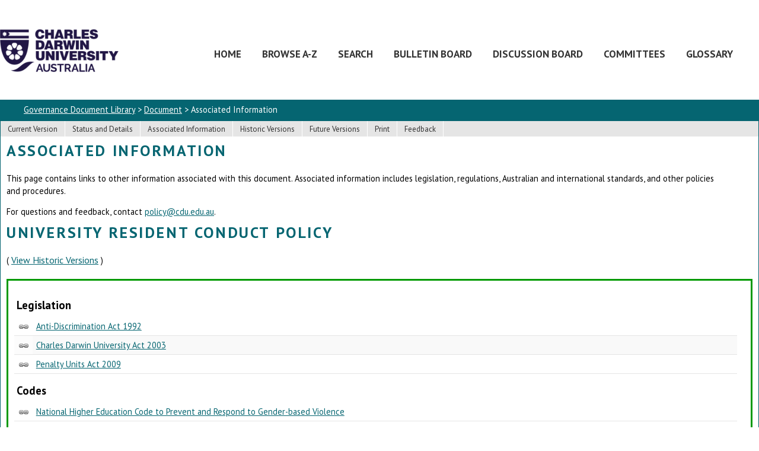

--- FILE ---
content_type: text/html; charset=UTF-8
request_url: https://policies.cdu.edu.au/document/associated-information.php?id=153
body_size: 2145
content:
<!doctype html>
<html>
    <head>
        <title>Associated Information / Document / Governance Document Library</title>
        <meta charset="UTF-8">
        <meta name="viewport" content="width=device-width, initial-scale=1, maximum-scale=1">
                        <link rel="icon" href="https://www.cdu.edu.au/themes/cdu_theme/favicon/favicon.ico">
        <link href="https://fonts.googleapis.com/css?family=PT+Sans:400,700" rel="stylesheet" type="text/css">
        <link rel="stylesheet" href="https://policies.cdu.edu.au/assets/shared/reset.css?v4.18.5">
        <link rel="stylesheet" href="https://policies.cdu.edu.au/assets/shared/fonts.css?v4.18.5">
        <link rel="stylesheet" href="https://policies.cdu.edu.au/assets/theme/JAM-DM15.css?v4.18.5">
                    <link rel="stylesheet" href="https://policies.cdu.edu.au/assets/theme/cdu/ui.css?v4.18.5">
        <link rel="stylesheet" href="https://policies.cdu.edu.au/assets/theme/cdu/JAM-DM15.css?v4.18.5">
        <link rel="stylesheet" media="print" href="https://policies.cdu.edu.au/assets/theme/cdu/JAM-DM15-print.css?v4.18.5">
        <link rel="stylesheet" href="https://policies.cdu.edu.au/assets/shared/jquery/css/sliph/jquery-ui.css?v4.18.5">
        <link rel="stylesheet" href="https://policies.cdu.edu.au/assets/shared/jquery/css/sliph/jquery.tablesorter.css?v4.18.5">
        <script src="https://policies.cdu.edu.au/assets/shared/jquery/js/jquery.min.js?v4.18.5"></script>
        <script src="https://policies.cdu.edu.au/assets/shared/jquery/js/jquery-ui.min.js?v4.18.5"></script>
        <script src="https://policies.cdu.edu.au/assets/shared/jquery/plugins/jquery-cookie.js?v4.18.5"></script>
        <script src="https://policies.cdu.edu.au/assets/theme/JAM-DM15.js?v4.18.5"></script>
    </head>
    <body id="top" class="JAM-DM15 page">
        <a href="#jump-navigation" class="hidden">Jump to Navigation</a>
        <a href="#jump-content" class="hidden">Jump to Content</a>
            <div class="header">
            <div class="inner">
                                <a href="/" class="header-logo"></a>
                <div class="header-navigation">
                    <div class="mask"></div>
                    <div class="inner">
                        <ul><li id="nav-home" ><a href="/">Home</a></li><li><a href="https://policies.cdu.edu.au/home.php">Home</a></li><li><a href="https://policies.cdu.edu.au/browse.php">Browse A-Z</a></li><li><a href="https://policies.cdu.edu.au/search.php">Search</a></li><li><a href="https://policies.cdu.edu.au/bulletin-board.php">Bulletin Board</a></li><li><a href="https://policies.cdu.edu.au/discussion-board.php">Discussion Board</a></li><li><a target="_blank" href="https://policies.cdu.edu.au/tor.php">Committees</a></li><li><a href="https://policies.cdu.edu.au/glossary.php">Glossary</a></li></ul>                        <div class="navigation-clear"></div>
                    </div>
                    <div class="navigation-clear"></div>
                </div>
                <div class="header-clear"></div>
            </div>
        </div>
        <div class="navigation" id="jump-navigation">
            <input type="checkbox" id="toggle-menu" role="button">
            <label for="toggle-menu" class="toggle-menu">Menu</label>
            <div class="mask"></div>
            <div class="inner">
                <ul><li id="nav-home" ><a href="/">Home</a></li><li><a href="https://policies.cdu.edu.au/home.php">Home</a></li><li><a href="https://policies.cdu.edu.au/browse.php">Browse A-Z</a></li><li><a href="https://policies.cdu.edu.au/search.php">Search</a></li><li><a href="https://policies.cdu.edu.au/bulletin-board.php">Bulletin Board</a></li><li><a href="https://policies.cdu.edu.au/discussion-board.php">Discussion Board</a></li><li><a target="_blank" href="https://policies.cdu.edu.au/tor.php">Committees</a></li><li><a href="https://policies.cdu.edu.au/glossary.php">Glossary</a></li></ul>                <div class="navigation-clear"></div>
            </div>
            <div class="navigation-clear"></div>
        </div>
        <div class="breadcrumbs">
            <div class="inner">
                <a href="/">Governance Document Library</a> &gt; <a href="https://policies.cdu.edu.au/document.php">Document</a> &gt; Associated Information                <div class="breadcrumbs-clear"></div>
            </div>
        </div>
        <div class="main-content" id="jump-content">
            <div class="inner">
                            
        <div class="section">
    <div class="title">Associated Information</div>
    <div class="inner document">
        <h1>Associated Information</h1>
<p>This page contains links to other information associated with this document. Associated information includes&nbsp;legislation, regulations, Australian and international standards, and other policies and&nbsp;procedures.</p>
<p>For questions and feedback, contact <a href="mailto:policy@cdu.edu.au">policy@cdu.edu.au</a>.</p>
<p><span contenteditable="false">
            <div id="sliph-document-sub-navigation">
                <ul>
                    <li><a href="https://policies.cdu.edu.au/view-current.php?id=153">Current Version</a></li>
                    <li><a href="https://policies.cdu.edu.au/document/status-and-details.php?id=153">Status and Details</a></li>
                    <li><a href="https://policies.cdu.edu.au/document/associated-information.php?id=153">Associated Information</a></li>
                    <li><a href="https://policies.cdu.edu.au/view-historic.php?id=153">Historic Versions</a></li>
                    <li><a href="https://policies.cdu.edu.au/view-future.php?id=153">Future Versions</a></li>
                    <li><a href="https://policies.cdu.edu.au/document/print.php?id=153">Print</a></li>
                    <li class="hidden"><a href="https://policies.cdu.edu.au/document/feedback.php?id=153">Feedback</a></li>
                </ul>
                <div class="clear"></div>
            </div>
        
            <h1>University Resident Conduct Policy</h1>
            <p>( <a class="sliph-ai-historic" href="?id=153&amp;historic">View Historic Versions</a> )</p><br>
            <div class="document-frame current">
            <table class="sliph-assiated-information">
        <tr><th colspan="2" class="first">Legislation</th></tr>
                    <tr class="even">
                        <td class="icon link">&nbsp;</td>
                        <td><a href="https://legislation.nt.gov.au/Search/~/link.aspx?_id=CC1A6ED73BDE459085AD903F88351258&amp;_z=z" target="_blank">Anti-Discrimination Act 1992</a></td>
                    </tr>
                
                    <tr class="odd">
                        <td class="icon link">&nbsp;</td>
                        <td><a href="https://legislation.nt.gov.au/en/Legislation/CHARLES-DARWIN-UNIVERSITY-ACT-2003" target="_blank">Charles Darwin University Act 2003</a></td>
                    </tr>
                
                    <tr class="even">
                        <td class="icon link">&nbsp;</td>
                        <td><a href="https://legislation.nt.gov.au/en/Legislation/PENALTY-UNITS-ACT-2009" target="_blank">Penalty Units Act 2009</a></td>
                    </tr>
                <tr><th colspan="2">Codes</th></tr>
                    <tr class="even">
                        <td class="icon link">&nbsp;</td>
                        <td><a href="https://www.legislation.gov.au/F2025L01251/asmade/text" target="_blank">National Higher Education Code to Prevent and Respond to Gender-based Violence</a></td>
                    </tr>
                <tr><th colspan="2">Documents</th></tr>
                    <tr class="even">
                        <td class="icon document">&nbsp;</td>
                        <td><a target="_blank" href="https://policies.cdu.edu.au/view-current.php?id=138&amp;version=2">Code of Conduct - Employees</a></td>
                    </tr>
                
                    <tr class="odd">
                        <td class="icon document">&nbsp;</td>
                        <td><a target="_blank" href="https://policies.cdu.edu.au/view-current.php?id=139&amp;version=2">Code of Conduct - Students</a></td>
                    </tr>
                
            </table>
            </div>
        </span></p>    </div>
</div>            </div>
        </div>
        <div class="footer">
            <div class="inner">
                <div class="footer-bar"> </div>
<p>Charles Darwin University acknowledges the traditional custodians across the lands on which we live and work, and we pay our respects to Elders past, present and emerging.</p>
<p>CRICOS Provider No: 00300K | RTO Provider No: 0373 | TEQSA Provider ID: PRV12069</p>
<p>ABN 54 093 513 649 | <a href="https://www.cdu.edu.au/files/2023-02/cdu-privacy-notice.pdf">Privacy Statement</a> | <a href="https://www.cdu.edu.au/about-cdu/leadership-structure/strategic-services-governance/copyright-and-disclaimer"> Copyright and Disclaimer</a> | <a href="mailto:webservices@cdu.edu.au">Feedback</a></p>            </div>
        </div>
    </body>
</html>

--- FILE ---
content_type: text/css
request_url: https://policies.cdu.edu.au/assets/theme/cdu/ui.css?v4.18.5
body_size: 4953
content:
html{
    background: #fff;
}
body{
    font-family: 'PT Sans', 'Open Sans', tahoma, arial, serif;
    font-size: 0.9em;
}

sup{
    vertical-align: super;
    font-size: smaller;
    font-size: 0.6em;
}

/*******************************************************************************
 ****   Generic
 ******************************************************************************/
.clear{
    clear: both;
}
.clear-left{
    clear: left;
}
.clear-right{
    clear: right;
}
.accesskey{
    text-decoration: underline;
}
.hidden{
    display: none;
}
.data-sortable{
    display: none;
}
.no-wrap{
    white-space: nowrap;
}
.minimal{
    width: 1%;
}
.content-center{
    text-align: center;
}
.line-height-150{
    line-height: 1.5em;
}
.main-content .small-text{
    font-size: 0.85em;
}
abbrev{
    border-bottom: 1px dotted #999;
    cursor: help;
}

/*******************************************************************************
 ****   Headings and Text
 ******************************************************************************/
h1{
    font-size: 1.8em;
    margin-bottom: 1em;
    font-weight: bold;
    font-family: 'PT Sans', 'Open Sans', tahoma, arial, serif;
    text-transform: uppercase;
    letter-spacing: 0.1em;
    color: #056571;
}
h2{
    font-size: 1.4em;
    margin-bottom: 1em;
    font-weight: bold;
    font-family: 'PT Sans', 'Open Sans', tahoma, arial, serif;
    color: #056571;
}
h3{
    font-size: 1.2em;
    margin-bottom: 1em;
    font-weight: bold;
    font-family: 'PT Sans', 'Open Sans', tahoma, arial, serif;
    color: #056571;
}
h4{
    font-size: 1.1em;
}
p{
    margin-top: 1em;
}
p:first-child{
    margin-top: 0;
}
.main-content ol{
    margin-left: 1em;
}

/*******************************************************************************
 ****   Header
 ******************************************************************************/
.header{
    
}
.header > .inner{
    max-width: 1440px;
    margin: auto;
}
.header .header-logo{
    width: 311px;
    height: 168px;
    float: left;
    background: url(images/logo.png) left center no-repeat;
    position: relative;
    z-index: 10;
    border: 0;
    text-decoration: none;
    margin-right: 50px;
}

/*******************************************************************************
 ****   Navigation
 ******************************************************************************/
.header-navigation{
    display: none;
}
.navigation{
    background: #fff;
    font-size: 1.2em;
    box-shadow: 0 2px 5px rgba(0, 0, 0, 1);
}
.navigation > .inner{
    position: relative;
    max-width: 1400px;
    margin: auto;
    padding-top: 35px;
}
.navigation ul{
    list-style-type: none;
    position: relative;
    float: left;
    margin-top: 40px;
}
.navigation li{
    position: relative;
    float: left;
}
.navigation ul ul{
    margin-left: 15px;
    position: absolute;
    top: 1.9em;
    background: #e5e5e5;
    margin-left: 0;
    border: 1px solid #D8D7D5;
    display: none;
    left: 0;
    box-shadow: 3px 3px 3px rgba(0,0,0,0.5);
}
.navigation a{
    color: #333;
    padding: 7px 0 7px 0;
    font-weight: bold;
    text-transform: uppercase;
    text-decoration: none;
    margin-right: 35px;
    position: relative;
    float: left;
    padding-bottom: 13px;
}
.navigation a:hover{
    color: #056571;
}
.navigation ul ul a{
    margin-right: 0;
    font-size: 0.9em;
    float: none;
    display: block;
    border-bottom: 1px solid #d5d5d5;
    padding: 10px;
    white-space: nowrap;
    color: #333;
	font-weight: normal;
}
.navigation ul ul li{
    float: none;
    min-width: 200px;
    font-size: 0.9em;
}
.navigation ul ul a:hover{
    color: #0099cc;
}
.navigation ul li:hover ul{
    display: block;
    z-index: 10;
}
.navigation .current-page > a{
    text-decoration: none;
}
.navigation ul ul .current-page > a{
    border-bottom: 1px solid #96c03d;
}
.navigation-clear{
    clear: both;
}
#nav-home{ display: none; }

/*******************************************************************************
 ****   Breadcrumbs
 ******************************************************************************/
.breadcrumbs{
    clear: both;
    padding: 0;
    background: #056571;
}
.breadcrumbs > .inner{
    max-width: 1400px;
    margin: auto;
    padding: 12px 0 12px 40px;
    color: #fff;
}
.breadcrumbs a{
    color: #fff;
}

/*******************************************************************************
 ****   Content
 ******************************************************************************/
.main-content{
    line-height: 1em;
    max-width: 1440px;
    margin: auto;
}
.main-content > .inner{
    max-width: 1400px;
    margin: auto;
    background: #fff;
    padding: 20px;
    border: 1px solid #056571;
    border-top: 0;
    min-height: 600px;
}
.main-content .inner.document{
    position: relative;
    padding-top: 2em;
}

.homepage .main-content{
    max-width: none;
}
.homepage .main-content > .inner{
    border: 0;
}

/*******************************************************************************
 ****   Section
 ******************************************************************************/
.main-content .section{
    background: #fff;
}
.main-content .section .title{
    display: none;
}
.main-content .section .inner{
    line-height: 1.5em;
}
.main-content .section a{
    color: #056571;
}

/*******************************************************************************
 ****   Footer
 ******************************************************************************/
.footer {
    position: relative; 
    margin: 10px 0 0;
    padding: 45px 0 0;
    clear: both;
    background: #211545;
}
.footer > .inner {
    margin: auto;
    padding: 20px;
    max-width: 1430px;
    text-align: center;
    clear: both;
    color: #fff;
    font-size: 0.8em;
    
}
.footer p {
    display: block;
}
.footer a{
    color: #fff;
}
.footer .footer-bar {
    position: absolute;
    margin: 0;
    padding: 20px 0;
    top: 0;
    left: 0;
    right: 0;
    text-align: left;
    font-size: 1.3em;
    background: #007a87;
}


/*******************************************************************************
 ****   Tables
 ******************************************************************************/
table{
    margin: 1.4em 0;
    width: 99%;
}
th{
    background: #f3f3f3;
    font-weight: bold;
    padding: 0.2em;
    border: 1px solid #e5e5e5;
}
td{
    padding: 0.4em;
    border: 1px solid #e5e5e5;
}
tr.odd td{
    background-color: #f9f9f9;
}
tr.even td{
    background-color: #ffffff;
}
tr.top-header th{
    background-color: #1e1e1e;
}
tr.separater td{
    border-left: 0;
    border-right: 0;
}

/*******************************************************************************
 ****   Lists
 ******************************************************************************/
.main-content ul{
    margin-left: 30px;
    list-style-type: disc;
    margin-bottom: 1em;
}
.main-content li {
    padding: 0.15em 0;
}

/*******************************************************************************
 ****   FAQ Output
 ******************************************************************************/
.faq-links .faq-category,
.faq-content .faq-category{
    font-weight: bold;
    padding: 0.25em 0.5em;
    margin-bottom: 0.3em;
}
.faq-links a,
.faq-content .faq-question{
    display: block;
    padding: 0.25em 0.5em;
    border: 1px dotted #e5e5e5;
    margin-bottom: 0.3em;
}
.faq-content{
    margin-top: 2em;
}
.faq-content .faq-category{
    background: #c5c5c5;
    border: 1px solid #a5a5a5;
}
.faq-content .faq-question{
    background: #e5e5e5;
    border: 1px dotted #c5c5c5;
}
.faq-content .faq-answer{
    padding: 0.5em;
    margin-bottom: 1em;
}
.faq-content .faq-jump-top{
    float: right;
    font-size: 0.7em;
    text-decoration: none;
}
.faq-content .faq-answer ol,
.faq-content .faq-answer ul{
    margin-left: 2em;
    margin-top: 0.5em;
}

/*******************************************************************************
 ****   Messages
 ******************************************************************************/
.sliph-message{
    background: #900;
    border-radius: 5px;
    box-shadow: 2px 2px 4px rgba(0,0,0,0.25);
    color: #fff;
    padding: 1px 8px;
    margin: 0 0 1px 0;
    font-size: 0.75em;
}
#sliph-messages{
    list-style-type: none;
    margin: 0;
    padding: 0;
    margin-bottom: 1em;
}
#sliph-messages li{
    background: #900;
    border-radius: 5px;
    box-shadow: 2px 2px 4px rgba(0,0,0,0.25);
    color: #fff;
    padding: 6px 10px;
    margin: 0 0 4px 0;
}
#sliph-messages li.notice{
    background: #090;
}

/*******************************************************************************
 ****   Browse A-Z
 ******************************************************************************/
div.browse-list h2{
    font-size: 0.85em;
    color: #000;
    background-color: transparent;
    display: block;
    padding: 6px 3px 6px 12px;
    margin: 20px 0 1px 0;
    vertical-align: middle;
    border-bottom:  1px solid #cccccc;
    text-transform: uppercase;
}
div.browse-list h2 a:link,
div.browse-list h2 a:active,
div.browse-list h2 a:visited {
    color: #646767;
    text-decoration: none;
    margin: 0;
    padding: 0;
    vertical-align: middle;
    margin-left: 0.5em;
    font-size: 0.9em;
}
div.browse-list h2 a:hover{
    color: #000000;
    text-decoration: underline;
}
div.browse-list ul{
    list-style-type: none;
    margin: 0;
    padding: 0;
}
div.browse-list li{
    border-bottom: 1px solid #E9E8E6;
    font-family: 'PT Sans', 'Open Sans',sans-serif;
    font-size: 100%;
    margin: 0;
    padding: 3px 0 3px 10px;
    vertical-align: middle;
    white-space:normal;
}
div.browse-list ul.search li{
    width: 90%;
}
div.browse-list li.white{
    background-color: #ffffff;
}
div.browse-list li.grey{
    background-color: #f8f8f8;
}
div.browse-list li.red{
    background-color: #fff;
    color: #993333;
    padding: 10px;
}
div.browse-list h2 a.return-top{
    float: right;
    font-size: 0.8em;
    text-decoration: none;
    border: 0;
}
div.browse-list .overview{
    display: block;
    font-size: 0.8em;
    margin: 0.5em;
}
.az-jump-links{
    padding-top: 1em;
}
.az-jump-links a{
    font-family: 'PT Sans', 'Open Sans', sans-serif;
    float: left;
    padding: 0 0.4em;
    margin: 0 0.3em;
    color: #040707;
    text-decoration: none;
    border: 1px solid #fff;
    border-bottom: 2px solid #fff;
    font-size: 0.95em;
}

.az-jump-links a:hover{
    border: 1px solid #fff;
    border-bottom: 2px solid #056571;
}
a.az-filter{
    border: 1px solid #e5e5e5;
    padding: 0 0.8em;
    border-radius: 8px;
    margin-bottom: 0.8em;
}
a.az-filter:hover{
    border: 1px solid #cc9;
}
a.az-filter.selected{
    border-color: #e0e0e0;
    background-color: #f5f5f5;
}
.az-filter-caption{
    font-weight: bold;
    width: 4em;
    float: left;
    clear: left;
    margin-left: 0.7em;
    margin-bottom: 0.8em;
}

#nav-home a{
    font-size: 0em;
    width: 40px;
    height: 17px;
    background: url(images/home.png) center 8px no-repeat;
}

/*******************************************************************************
 ****   Form Elements
 ******************************************************************************/
.sliph-form{
    width: auto;
}
.sliph-form th,
.sliph-form td{
    padding: 6px 10px;
}
.sliph-form th{
    background: #f5f5f5;
}
.sliph-form td{
    background: #fff;
}
.sliph-form input[type=text],
.sliph-form input[type=password]{
    width: 300px;
}
.sliph-form .buttons td{
    border: 0;
}
.sliph-form input[type=submit],
.sliph-form input[type=button]{
    padding: 3px 10px;
    margin-right: 10px;
}
.sliph-form .accesskey{
    text-decoration: underline;
}

/*******************************************************************************
 ****   Media Queries
 ******************************************************************************/
.document-search-from .checkbox{
	display:block;
	float:left;
	-webkit-appearance: checkbox;
}
#toggle-menu, .toggle-menu{ display:none;}
	.navigation ul ul ul{
		margin: 5px -1px;
	}
@media (max-width: 1380px) {
  .footer > .inner{
    min-height: auto;
    padding: 10px 15px;
  }
  .main-content{
      min-height: auto;
  }
  .breadcrumbs > .inner{
      padding-top: 10px;
  }
  .navigation a{
	  
  }
  .main-content > .inner{
      padding: 10px;
  }
  
}
@media (max-width: 1127px) {
	.navigation ul {
		margin-bottom: 0px;
		float:none;
	}
	.navigation a {
		margin-right: 20px;
	}
}
@media (max-width: 1066px) {
	
	.header .header-logo {
		margin-right:35px;
	}
}
@media (max-width: 1021px) {
	.navigation ul {
		margin-bottom:0px
	}
}
@media (max-width: 986px) {
	.header .header-logo {
		margin-bottom:10px;
	}
	.navigation a {
		padding-left:10px;
	}
	.navigation ul {
		float: left;
	}
	.navigation ul ul a {
		font-size: 14px;
		font-weight: 400;
	}
	.homepage-block-wrapper .clear {
		clear: none;
	}
	.homepage-block {
		margin: 20px 8px 0 0px !important;
		width: 28% !important;
	}
	.main-content .section .homepage-block.list .title {
		padding: 46px 2% !important;
	}
}
@media (max-width: 960px) {
	.header .header-logo {
		margin-bottom: 20px;
	}
	.navigation a {
		margin-right: 20px;
		padding-left: 10px;
	}
    .navigation ul{
        margin-top: -50px;
    }
    .footer {
        margin-top: 150px !important;
        clear: left;
        display: block;
    }

    .homepage-block-wrapper{
        padding: 10px !important;
        margin: 0px !important;
    }
}
@media (max-width: 800px) {
/*******************************************************************************
 ****   Theme Colours
 ******************************************************************************/

 	/*Little house Icon homeW is white house icon */
	#nav-home a {
		background: url(images/homeW.png) center 11px no-repeat;
		background-color: rgba(0, 0, 0, 0);
		background-color: #6f6b65;
	}
	/*Hover state for top level links*/
	.navigation li:hover a {
		background: #E1E1E1;
		color: #990000;
	}
	/*Style for dropdown links*/
	.navigation li:hover ul a {
		background: #f3f3f3;
		color: #2f3036;
	}
	.navigation a:hover {
		border-bottom: 1px solid #990000;
	}
	.navigation .current-page > a {
		border-bottom: 1px solid #b01f1b;
		background-color: #fff;
		color: #b01f1b;
	}
	.toggle-menu { /* lable tag */
		color: #fff;
		background: #b01f1b;
	}
	/*menu when checkbox is checked*/
	input[type=checkbox]:checked ~ .toggle-menu{
		background:#b01f1b;
	}
	/*Hover state for dropdown links*/
	.navigation li:hover ul a:hover {
		background: #a5a5a5;
		color: #fff;
	}
	.navigation a {
		color: #fff;
		border-bottom: 1px solid #4c4c4c;
	}
	.navigation li a {
		color: #e4e4e4;
		background: #6f6b65;	
	}
/*******************************************************************************
 ****   End Theme Colours
 ******************************************************************************/
	.navigation ul ul ul{
		margin-top: 0px;
	}
	#nav-home {
		/*visibility: hidden;*/
		display: block;
	}
    .homepage-block {
        height: 180px !important;
        width: 29% !important;
    }
    .footer{
        margin-top: 0px !important;
    }
    .homepage-block-wrapper .clear{
        clear: left;
    }
	.header .header-logo {
		margin-bottom:34px;
		width: 287px;
		height: 77px;
        margin-top: 10px;
        margin-left: 10px;
	}
	/* navigation for toggle nav*/ 
	.navigation a {
		margin-top:0;
		font-size:100%;
		padding: 0;
		padding-bottom: 0px;
		font-weight: normal;
		text-transform: uppercase;
		text-decoration: none;
		margin-right: 35px;
		position: relative;
		float: left;
		padding-bottom: 2px;
	}

	.navigation .current-page > a {
		text-decoration: none;
	}
	#nav-home a {
		font-size: 0em;
		width: 60px;
		height: 40px;
	}
/* Drop Down navigation */
	.navigation {
		display: block;
		clear: none;
		position: relative;
		min-height: 152px;
	}
	/*Strip the ul of padding and list styling*/
	.navigation ul {
		list-style-type: none;
		margin: 0px 10px 10px 0px;
		padding: 0px;
	}
	.navigation ul ul{
		top:2.5em;
	}
	/*Horizontal list with spacing*/
	.navigation li {
		display:inline-block;
		float: left;
		margin-right: 1px;
	}
	/*Style for menu links*/
	.navigation li a {
		display:block;
		height: 40px;
		text-align: center;
		line-height: 40px;
		font-family: "Helvetica Neue", Helvetica, Arial, sans-serif;
		text-decoration: none;
	}

	/*Style for dropdown links*/
	.navigation li:hover ul a {
		height: 40px;
		line-height: 40px;
	}

	/*Hide dropdown links until they are needed*/
	.navigation li ul {
		display: none;
	}
	/*Make dropdown links vertical*/
	.navigation li ul li {
		display: block;
		float: none;
	}
	/*Prevent text wrapping*/
	.navigation li ul li a {
		width: auto;
		min-width: 100px;
		padding: 0 20px;
	}
	/*Display the dropdown on hover*/
	.navigation li:hover ul {
		display: block !important;
		width: 100%;
	}
	.navigation ul li, li a {
		width: 100%;
	}
	/* double Drop Down navigation */
	.navigation li li:hover li {
		display: block;
	}
	.navigation li li li {
		display: none;
	}
	/* End of Drop Down navigation */
	/* table fix for low screen sizes */ 
	table {
		width: 99% !important;
	}
	.document-search-from th,
    .compliance-overview-table th,
    .compliance-search-from th{
        float:none;
        display:block;
    }
    .document-search-from td,
    .compliance-overview-table td,
    .compliance-search-from td{
        float:none;
        display:block;
    }
	.document-search-from select {
		width: 100% !important;
	}
	.compliance-search-from select {
		width: 100% !important;
	}
	.breadcrumbs {
		display: none;
	}
/* Toggle nav */
	.toggle-menu{ display:block;}		

/* Hides navigation */
	.navigation .inner{
		display: none;
	}

	.toggle-menu { /* lable tag */
		font-family: "Helvetica Neue", Helvetica, Arial, sans-serif;
		text-decoration: none;
		text-align: center;
		padding: 10px 0;
		position: absolute;
		padding: 10px;
		top: 111px;
		line-height: 22px;
		left:10px;
		width: 158px;
		z-index: 60;
		cursor: pointer;
	}
	#toggle-menu{
		height: 35px;
		width: 172px;
		position: absolute;
		z-index: 99;
		left: 8px;
		top: 10px;
	}
	#toggle-menu:checked { /* input tag */
		height: 35px;
		width: 108px;
		position: absolute;
		z-index: 99;
		left: 72px;
		top: 10px;
	}
	#toggle-menu:checked + .toggle-menu{
		left: 72px;
		width: 95px;
	}
	/*Hide checkbox*/
	input[type=checkbox]{
		display: none;
		-webkit-appearance: none;
	}

	/*Show menu when invisible checkbox is checked*/
	input[type=checkbox]:checked ~ .inner{
		display: block;
	}
	.main-content h2 {
		margin-top: 20px;
	}
    .homepage-block{
        clear: left !important;
        width: 90% !important;
        height: auto !important;
    }
}
@media screen and (max-width : 660px){
	h1 {
		font-size: 1.2em;
	}
}

@media screen and (max-width : 544px){
	.homepage-block {
		margin: 20px 8px 0 0px !important;
		width: 44% !important;
	}
	.main-content .section .homepage-block.list .title {
		padding: 46px 2% !important;
	}
}
@media screen and (max-width : 486px){
	.homepage-block {
		width: 43% !important;
	}
    .footer-bar a{
        clear: left !important;
        float: none !important;
        display: block !important;
        margin-top: 8px !important;
    }
}
@media screen and (max-width : 420px){
	.homepage-block {
		width: 42% !important;
	}
}
@media screen and (max-width : 451px){
	.footer p {
		text-align:center;
		padding: 5px 60px;
	}
}
@media screen and (max-width : 369px){
	.footer p {
		text-align:center;
		padding: 5px 10px;
	}
	.homepage-block {
		width: 40% !important;
	}
}
@media screen and (max-width : 360px){
	.homepage-block {
		width: 230px !important;
		height: 220px !important;
	}
}
@media screen and (max-width : 300px){
	.header .header-logo {
		width: 96%;
	}
}
@media (max-width: 1000px) {
/*******************************************************************************
 ****   sliph-document JAM-DM15
 ******************************************************************************/
    #sliph-document-navigation {
        float: left;
        margin: 20px 0 15px 0;
        overflow: hidden !important;
        height: auto !important;
    }
    #sliph-document-content.bulletin {
        float: left;
    }
    #sliph-document-content {
        border-top: 1px solid #e5e5e5;
        border-bottom: 1px solid #e5e5e5;
        border-left: none !important;
        border-right: none;
        float:left;
    }
    .main-content .inner.document{
        padding-top:0;
    }
    #sliph-document-sub-navigation{
        position:relative !important;
    }
    #sliph-document-sub-navigation li {
        float: left;
        border-bottom: 1px solid #fff;
        width: 33%;
        border-left: 1px solid #fff;
        text-align: center;
        margin: 0px;
        background-color: #e5e5e5;
        line-height: 15px;
        padding:10px 0;
    }
    #sliph-document-sub-navigation a{
        padding:0 !important;
    }
    #sliph-document-sub-navigation{
        background:none !important;
    }
    p { /*dont like this fix*/
        clear: both;
    }
/*******************************************************************************
 ****   End sliph-document JAM-DM15
 ******************************************************************************/
}
@media screen and (max-width : 621px){
    .footer p {
        float: none !important;
        padding: 5px;
    }
    #sliph-document-sub-navigation li {
        width: 48.5%;
    }
    .homepage-block{
        height: auto !important;
        clear: left !important;
        width: 90% !important;
    }
    .homepage-block-wrapper .clear{
        clear: left !important;
    }
    .footer{
        clear: left !important;
        margin-top: 0px !important;
    }
}

/*******************************************************************************
 ****   Homepage Styles
 ******************************************************************************/
.homepage-block-wrapper{
    background: #f2f7f8;
    margin: 0 -500px 0 -500px;
    padding: 10px 500px 10px 500px;
}
.homepage-block{
    float: left;
    margin: 20px 0 0 30px;
    margin-top: 20px;
    width: 280px;
    height: 150px;
    padding: 10px;
    border: 1px solid #000;
    position: relative;
    text-decoration: none;
}
.homepage-block.clear-left{
    margin-left: 0;
}
.main-content .section .homepage-block{
    background: #fff url(images/icon-az.png) 15px center no-repeat;
}
.main-content .section .homepage-block .title{
    display: block;
    font-weight: bold;
    padding: 0.75em 0 0.75em 0;
}
.main-content .section .homepage-block .title{
    color: #000;
    font-weight: bold;
    padding-left: 70px;
    font-size: 1.3em;
    letter-spacing: 0.1em;
    line-height: 1.4em;
}
.main-content .section .homepage-block.search {background-image:url(images/icon-search.png);}
.main-content .section .homepage-block.faq    {background-image:url(images/icon-faq.png);}
.main-content .section .homepage-block.bbs {background-image:url(images/icon-consult.png);}
.main-content .section .homepage-block.glossary  {background-image:url(images/icon-glossary.png);}
.main-content .section .homepage-block.contact  {background-image:url(images/icon-contact.png);}
.main-content .section .homepage-block.tor {background-image:url(images/icon-tor.png);}
.main-content .section .homepage-block.contact .contact-icon-e{
    width:24px;
    height:22px;
    background: url(images/contact-icon-e.png) left center no-repeat;
    float: left;
    padding-left: 17px;
    margin-right: -10px;
}
.main-content .section .homepage-block.contact .contact-icon-t{
    width:24px;
    height:22px;
    background: url(images/contact-icon-t.png) left center no-repeat;
    float: left;
    clear: left;
    padding-left: 17px;
    margin-right: -10px;
}
.homepage-block .description{
    font-size: 0.9em;
    padding: 0.5em 0;
    margin-left: 70px;
    color: #000;
    display: block;
}
.homepage-block img{
    width: 280px;
    height: 130px;
}

/*******************************************************************************
 ****   A-Z Filters
 ******************************************************************************/
.browse-filter{
    margin: 0.7em;
    display: none;
}
.browse-filter .label{
    float: left;
    width: 65px;
    padding-top: 4px;
}
.browse-filter .filter-list{
    float: left;
    width: 250px;
    background: #f5f5f5 url(images/filter-down.gif) right center no-repeat;
    border: 1px solid #ccc;
    padding: 0.25em;
    cursor: pointer;
    position: relative;
    margin-right: 1em;
}
.browse-filter .filter-list.small{
    width: 180px;
}
.filter-cookie-apply,
.filter-cookie-clear{
    float: left;
    width: 110px;
    background: #fff url(images/reset.png) 3px center no-repeat;
    border: 1px solid #fff;
    padding: 0.25em;
    padding-left: 22px;
    cursor: pointer;
    position: relative;
    margin-right: 1em;
}
.filter-cookie-clear{
    background: #fff url(images/clear.png) 3px center no-repeat;
}
.browse-filter .filter-list ul{
    display: none;
    position: absolute;
    background: #f5f5f5;
    border: 1px solid #ccc;
    border-bottom: 0;
    list-style-type: none;
    margin: 0;
    padding: 0;
    left: -1px;
    top: -1px;
    box-shadow: 0px 0px 10px rgba(0,0,0,0.2);
}
.browse-filter .filter-list.small li a{
    width: 180px;
}
.browse-filter .filter-list ul li{
    padding: 0;
}
.browse-filter .filter-list ul li a{
    text-decoration: none;
    border-bottom: 1px solid #ccc;
    width: 250px;
    padding: 0.25em;
    color: #000;
    display: block;
}
.browse-filter .filter-list ul li:hover{
    background: #056571;
}
.browse-filter .filter-list ul li:hover a{
    color: #fff;
}
.browse-filter .filter-list:hover ul{
    _display: block;
}
.browse-list .filter-fail{
    padding-top: 1em;
    color: #900;
}
.main-content .section a.az-empty{
    cursor: default;
    color: #ccc;
}
.main-content .section a.az-empty:hover{
    border-bottom: 0;
}
.az-index-label{
    float: left;
    width: 54px;
    margin-left: 0.7em;
} 

--- FILE ---
content_type: text/css
request_url: https://policies.cdu.edu.au/assets/theme/cdu/JAM-DM15.css?v4.18.5
body_size: 2819
content:
/*******************************************************************************
 ****   Associated Information
 ******************************************************************************/
.sliph-assiated-information th{
    background: transparent;
    text-align: left;
    border: 0;
    font-size: 1.3em;
    padding-bottom: 0.5em;
    padding-top: 1em;
}
.sliph-assiated-information th.first{
    padding-top: 0;
}
.sliph-assiated-information td{
    border-top: 0;
    border-left: 0;
    border-right: 0;
}
.sliph-assiated-information .icon{
    width: 20px;
    background: center center no-repeat;
}
.browse-list.sliph-assiated-information .icon{
    height: 20px;
    float: left;
    margin-right: 1em;
}
.sliph-assiated-information .icon.link      { background-image: url(images/link.png); }
.sliph-assiated-information .icon.document  { background-image: url(images/document.png); }
.sliph-assiated-information .icon.website   { background-image: url(images/world.png); }
.sliph-assiated-information .icon.book      { background-image: url(images/book.png); }
.sliph-assiated-information .icon.file      { background-image: url(images/page.png); }
.sliph-assiated-information .icon.file_excel{ background-image: url(images/page_white_excel.png); }
.sliph-assiated-information .icon.file_word { background-image: url(images/page_white_word.png); }
.sliph-assiated-information .icon.file_text { background-image: url(images/page_white_text.png); }
.sliph-assiated-information .icon.file_vcard{ background-image: url(images/vcard.png); }
.sliph-assiated-information .icon.file_image{ background-image: url(images/page_white_picture.png); }
.sliph-assiated-information .icon.file_pdf  { background-image: url(images/file_pdf.png); }

div.icon.file_pdf  {
    background-image: url(images/file_pdf.png);
    display:inline;
    display:inline-block;
    margin-bottom: -3px;
    margin-left: 3px;
    width: 16px;
    height: 16px;
}

.sliph-ai-historic{
    font-size: 1.1em;
}

/*******************************************************************************
 ****   Document Navigation
 ******************************************************************************/
#sliph-document-navigation{
    float: left;
    width: 250px;
    font-family: 'Open Sans', tahoma, arial, serif;
    font-size: 0.9em;
    overflow: auto;
    border-top: 1px solid #e5e5e5;
}
#sliph-document-navigation ul{
    font-size: 0.8em;
    margin: 0;
    padding: 0;
    background: #f5f5f5;
}
#sliph-document-navigation li{
    list-style-type: none;
    margin: 0;
    border-bottom: 1px solid #f5f5f5;
    border-left: 1px solid #f5f5f5;
    background: #fff;
    line-height: 1.4em;
}
#sliph-document-navigation li.part{
    margin-left: 1em;
}
#sliph-document-navigation li.major{
    margin-left: 2em;
}
#sliph-document-navigation li.minor{
    margin-left: 3em;
}
#sliph-document-navigation li a{
    text-decoration: none;
    display: block;
    padding: 0.3em 0.6em;
}
#sliph-document-navigation li:hover{
    background: #e5e5e5;
}

/* Sub Navigation */
#sliph-document-sub-navigation{
    margin: -20px -20px 20px -20px;
    background: #e5e5e5;
    position: absolute;
    left: 0;
    top: 0;
    right: 0;
}
#sliph-document-sub-navigation ul{
    list-style-type: none;
    margin: 0;
    padding: 0;
}
#sliph-document-sub-navigation li{
    float: left;
    border-right: 1px solid #fff;
}
#sliph-document-sub-navigation a{
    font-size: 0.9em;
    padding: 12px;
    text-decoration: none;
    color: #333;
}

/*******************************************************************************
 ****   Document Content
 ******************************************************************************/
.document-frame{
    border: 3px solid #e5e5e5;
    padding: 10px;
}
.document-frame.current { border-color: #090; }
.document-frame.future  { border-color: #009; }
.document-frame.historic{ border-color: #900; }
#sliph-document-content{
    position: relative;
    padding: 0 15px;
    border-top: 1px solid #e5e5e5;
    font-family: 'Open Sans', tahoma, arial, serif;
    overflow: auto;
    border-left: 1px solid #e5e5e5;
}
#sliph-document-content ul,
#sliph-document-content ol,
#comment-content ol{
    margin-left: 3em;
}
.document-label{
    margin-left: 0.75em;
}
.document-label.expired{
    color: #900;
}
.document-label.future{
    color: #009;
}
.sliph-document-status{
    font-size: 0.8em;
    padding: 0 5px;
    border: 1px solid #ccc;
    background: #e5e5e5;
    margin: 1em 0;
    color: #fff;
}
.sliph-document-status.current{
    background: #090;
    border-color: #060;
}
.sliph-document-status.future{
    background: #009;
    border-color: #006;
}
.sliph-document-status.historic{
    background: #900;
    border-color: #600;
}

#sliph-document-content > ul,
#sliph-document-content > ol,
#comment-content > ol{
    margin-left: 3em;
}
#sliph-document-content > ol,
#comment-content > ol{
    list-style-type: lower-alpha;
}
#sliph-document-content > ol > li > ol,
#comment-content > ol > li > ol{
    list-style-type: lower-roman;
}
#sliph-document-content ol li ol li ol,
#comment-content ol li ol li ol{
    list-style-type: disc;
}

#sliph-document-content p{
    margin: 0 0 1em 0;
    padding-left: 3em;
}
#sliph-document-content ol,
#sliph-document-content ul{
    margin: 0 0 1em 5em;
}
#sliph-document-content ol ol,
#sliph-document-content ul ul,
#comment-content ul ul,
#comment-content ol ol{
    margin: 0.5em 0 0 3em;
}
#sliph-document-content li{
    margin-bottom: 0.5em;
}
#sliph-document-content h1,
#sliph-document-content h2,
#sliph-document-content h3,
#sliph-document-content h4{
    margin: 0.7em 0 0.7em 0;
}
#sliph-document-content h1:first-child{
    margin-top: 0;
}

#sliph-document-content .top-link{
    display: block;
    border-bottom: 1px solid #f5f5f5;
    margin-bottom: 1em;
}
#sliph-document-content .top-link a{
    float: right;
    font-size: 0.8em;
    color: #669;
    margin-top: 5px;
}
#sliph-document-content .normal{
    margin-bottom: 1em;
}
#sliph-document-content .blockquote,
blockquote{
    margin: 2em 1em;
    padding: 1em;
    border: 1px dotted #e5e5e5;
    background: #fefefe;
    border-radius: 10px;
}
#sliph-document-content .enumerate{
    float: left;
    margin-left: -3em;
}
#sliph-document-content .comment{
    color: #c00;
    font-weight: bold;
    margin: 2em 1em;
}

/*******************************************************************************
 ****   Document Status Table
 ******************************************************************************/
#sliph-document-status{
    width: 35%;
    margin-right: 4%;
    float: left;
    font-size: 0.9em;
    border: 0;
    font-family: 'Open Sans', tahoma, arial, serif;
    letter-spacing: 0.05em;
}
#sliph-document-status th,
#sliph-document-status td{
    text-align: left;
    border: 0;
    background: #fff;
    padding: 2px;
    border-bottom: 1px solid #efefef;
}
#sliph-document-status th{
    white-space: nowrap;
    width: 1%;
    padding-right: 2em;
}
#sliph-document-status span{
    display: inline;
    display: inline-block;
    width: 50px;
}

#sliph-document-status-amendments-frame{
    float: left;
    width: 60%;
    font-family: 'Open Sans', tahoma, arial, serif;
    letter-spacing: 0.05em;
}
#sliph-document-status-amendments-frame div{
    margin: 0 0 1em 0;
    padding: 1em;
    border: 1px solid #efefef;
}
#sliph-document-status-amendments-frame div span{
    display: block;
    font-weight: bold;
    border-bottom: 1px dotted #efefef;
    padding-bottom: 3px;
    margin-bottom: 3px;
}

/*******************************************************************************
 ****   View Future/Historic Versions Table
 ******************************************************************************/
#sliph-document-view-table{
    font-family: 'Open Sans', tahoma, arial, serif;
}
#sliph-document-view-table th,
#sliph-document-view-table td{
    border: 1px solid #f5f5f5;
    padding: 0.5em 1em;
    letter-spacing: 0.05em;
}
#sliph-document-view-table th{
    background: #f5f5f5;
    font-weight: bold;
    text-align: left;
}
#sliph-document-view-table td{
    background: #fff;
}

/*******************************************************************************
 ****   Bulletin Board
 ******************************************************************************/
.bulletin-icon-protected,
.bulletin-icon-placeholder{
    margin: 3px 10px 0 3px;
    float: left;
}
.bulletin-icon-placeholder{
    width: 13px;
    height: 15px;
}
#sliph-document-content.bulletin{
    padding-top: 1em;
}
#sliph-document-content.bulletin p{
    padding-left: 5em;
}
#sliph-document-content.bulletin .enumerate{
    float: left;
    margin-left: -5em;
}
.bulletin-comment{
    width: 24px;
    height: 24px;
    display: block;
    float: left;
    background: url(images/comment-inactive.png) center center no-repeat;
    margin-right: 10px;
    border: 0;
    text-decoration: none;
}
.bulletin-comment.applied{
    background-image: url(images/comment.png);
}
#bulletin-comment{
    width: 662px;
    height: 254px;
    margin-top: 10px;
}
#comment-content{
    padding: 5px;
    height: 90px;
    font-size: 0.9em;
    line-height: 1.2em;
    border: 1px solid #ccc;
    background: #fff;
    overflow: auto;
}
#comment-content .bulletin-comment{
    display: none;
}
#sliph-form-bulletin{
    border-top: 1px solid #e5e5e5;
    padding-top: 15px;
}
h3.bulletin{
    margin-top: 0.5em;
}

/* Questionaire */

.buletin-questionnaire th{
    text-align: left;
    background-color: #fafafa;
    vertical-align: top;
}
.buletin-questionnaire th.heading{
    background-color: #e5e5e5;
}
.buletin-questionnaire td.notes .rule{
    color: #900;
    display: block;
}
.buletin-questionnaire td.notes{
    font-size: 0.9em;
    width: 40%;
}
.buletin-questionnaire td.intro{
    border-left: 0;
    border-right: 0;
    padding-top: 1em;
    padding-bottom: 1em;
}
.buletin-questionnaire textarea,
.buletin-questionnaire select,
.buletin-questionnaire input[type=text]{
    width: 99%;
}

/*******************************************************************************
 ****   Document Search Form
 ******************************************************************************/
.document-search-from{
    width: auto;
    font-size: 0.8em;
}
.document-search-from th{
    text-align: left;
    white-space: nowrap;
}
.document-search-from select{
    width: 350px;
}
.document-search-from input{
    width: 99%;
}
.document-search-from input.checkbox{
    width: auto;
}

/*******************************************************************************
 ****   Document Navigation Collapse
 ******************************************************************************/
.sliph-navigation-collapse{
    font-size: 0.9em;
    padding: 0.25em;
    padding-left: 26px;
    background: url(images/arrow_left.png) 5px 5px no-repeat;
    cursor: pointer;
    border-left: 1px solid #f5f5f5;
    border-bottom: 1px solid #f5f5f5;
}
.sliph-navigation-collapse.collapsed{
    background-image: url(images/arrow_right.png);
}

/*******************************************************************************
 ****   Media Queries
 ******************************************************************************/
@media (max-width: 1380px) {
  #sliph-document-sub-navigation{
      margin: -10px -10px 20px -10px;
  }
}

.document-protected{
    display: inline-block;
    width: 13px;
    height: 15px;
    background: url(images/shield.gif) center center no-repeat;
    margin-left: 0.5em;
    margin-bottom: -3px;
}

/*******************************************************************************
 * New homepage layout for Policies
 * Responsive grid layout - targeted for Homepage 
 ******************************************************************************/
.homepage.grid-layout {
    display: grid;
    padding: 0;
    margin: 40px auto 25px;
    grid-template-columns: repeat(1,minmax(0,1fr)); 
    column-gap: 0;
    row-gap: 25px;
}

.homepage.grid-layout .tile {
    display: flex;
    padding: 10px;
    height: 150px;
    flex-direction: column;
    border: solid 1px #000;
    transition: background-color .7s;
}

.homepage.grid-layout .tile:hover {
    background-color: #F6F6F6;
    cursor: pointer;
}

.homepage.grid-layout .tile {
    display: flex;
    flex-direction: column;
    border: solid 1px #000;
    text-decoration: none;
}

.homepage.grid-layout .tile .title {
    display: flex;
    padding: 15px 0 15px 70px;
    line-height: 1.4em;
    letter-spacing: 1.88px;
    font-size: 18.7px;
    font-weight: 700;
    color: #000;
}

.homepage.grid-layout .tile .title a {
    text-decoration: none;
    color: #000;
}

.homepage.grid-layout .tile .tile-content {
    display: flex;
}

.homepage.grid-layout .tile .tile-content a:not(.link) {
    text-decoration: none;
    color: #000;
}

.homepage.grid-layout .tile .tile-content div:first-child {
    display: flex;
    width: 70px;
    justify-content: center;
    align-items: flex-start;
}
.homepage.grid-layout .tile .tile-content div:first-child img {
    width: 48px;
    height: 48px;
}

.homepage.grid-layout .tile .tile-content div:last-child {
    flex: 1;
    color: #000;
    font-size: 13px;
}

.footer {
    position: relative;
    margin: 0 !important;
    padding-top: 60px; // to offset the height of the footer bar (below))
}

.footer .footer-bar {
    position: absolute;
    display: flex;
    flex-direction: column;
    top: 0;
    left: 0;
    right: 0;
    padding: 10px 0 !important;
    margin: 0 !important;
    height: 60px;
    justify-content: center;
    align-items: center;
}

.footer .footer-bar a {
    margin: 10px 0 0 25px !important;
}

@media only screen and (min-width: 576px){
    .homepage.grid-layout {
        grid-template-columns: repeat(2,minmax(0,1fr));
        column-gap: 25px;
    }
    
    .footer .footer-bar {
        padding: 0 !important;
        flex-direction: row;
    }

    .footer .footer-bar a {
        margin-top: 0 !important;
    }    
    
    
}

@media only screen and (min-width: 1024px){
    .homepage.grid-layout {
        margin: 25px auto 40px;
        max-width: 100%;
        grid-template-columns: repeat(3,minmax(0,1fr));
        column-gap: 25px;     
    }  
}

@media only screen and (min-width: 1240px){
    .homepage.grid-layout {
        max-width: 80%;
    }  
}
